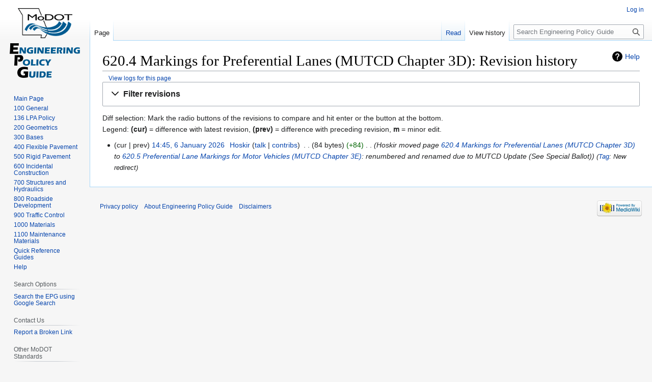

--- FILE ---
content_type: text/html; charset=UTF-8
request_url: https://epg.modot.org/index.php?title=620.4_Markings_for_Preferential_Lanes_(MUTCD_Chapter_3D)&action=history
body_size: 30651
content:
<!DOCTYPE html>
<html class="client-nojs" lang="en" dir="ltr">
<head>
<meta charset="UTF-8">
<title>620.4 Markings for Preferential Lanes (MUTCD Chapter 3D): Revision history - Engineering Policy Guide</title>
<script>(function(){var className="client-js";var cookie=document.cookie.match(/(?:^|; )wikidbmwclientpreferences=([^;]+)/);if(cookie){cookie[1].split('%2C').forEach(function(pref){className=className.replace(new RegExp('(^| )'+pref.replace(/-clientpref-\w+$|[^\w-]+/g,'')+'-clientpref-\\w+( |$)'),'$1'+pref+'$2');});}document.documentElement.className=className;}());RLCONF={"wgBreakFrames":false,"wgSeparatorTransformTable":["",""],"wgDigitTransformTable":["",""],"wgDefaultDateFormat":"dmy","wgMonthNames":["","January","February","March","April","May","June","July","August","September","October","November","December"],"wgRequestId":"aXHZHHdEkW@tYXxFeg74TAAAAQo","wgCanonicalNamespace":"","wgCanonicalSpecialPageName":false,"wgNamespaceNumber":0,"wgPageName":"620.4_Markings_for_Preferential_Lanes_(MUTCD_Chapter_3D)","wgTitle":"620.4 Markings for Preferential Lanes (MUTCD Chapter 3D)","wgCurRevisionId":57768,"wgRevisionId":0,"wgArticleId":19020,"wgIsArticle":false,"wgIsRedirect":true,"wgAction":
"history","wgUserName":null,"wgUserGroups":["*"],"wgCategories":[],"wgPageViewLanguage":"en","wgPageContentLanguage":"en","wgPageContentModel":"wikitext","wgRelevantPageName":"620.4_Markings_for_Preferential_Lanes_(MUTCD_Chapter_3D)","wgRelevantArticleId":19020,"wgIsProbablyEditable":false,"wgRelevantPageIsProbablyEditable":false,"wgRestrictionEdit":[],"wgRestrictionMove":[]};RLSTATE={"site.styles":"ready","user.styles":"ready","user":"ready","user.options":"loading","mediawiki.interface.helpers.styles":"ready","codex-search-styles":"ready","mediawiki.action.history.styles":"ready","mediawiki.special.changeslist":"ready","mediawiki.helplink":"ready","oojs-ui-core.styles":"ready","oojs-ui.styles.indicators":"ready","mediawiki.widgets.styles":"ready","oojs-ui-core.icons":"ready","mediawiki.htmlform.ooui.styles":"ready","mediawiki.htmlform.styles":"ready","mediawiki.widgets.DateInputWidget.styles":"ready","mediawiki.pager.styles":"ready","skins.vector.styles.legacy":"ready",
"jquery.makeCollapsible.styles":"ready","mediawiki.feedlink":"ready"};RLPAGEMODULES=["mediawiki.action.history","mediawiki.htmlform","jquery.makeCollapsible","mediawiki.htmlform.ooui","mediawiki.widgets.DateInputWidget","site","mediawiki.page.ready","skins.vector.legacy.js"];</script>
<script>(RLQ=window.RLQ||[]).push(function(){mw.loader.impl(function(){return["user.options@12s5i",function($,jQuery,require,module){mw.user.tokens.set({"patrolToken":"+\\","watchToken":"+\\","csrfToken":"+\\"});
}];});});</script>
<link rel="stylesheet" href="/load.php?lang=en&amp;modules=codex-search-styles%7Cjquery.makeCollapsible.styles%7Cmediawiki.action.history.styles%7Cmediawiki.feedlink%2Chelplink%7Cmediawiki.htmlform.ooui.styles%7Cmediawiki.htmlform.styles%7Cmediawiki.interface.helpers.styles%7Cmediawiki.pager.styles%7Cmediawiki.special.changeslist%7Cmediawiki.widgets.DateInputWidget.styles%7Cmediawiki.widgets.styles%7Coojs-ui-core.icons%2Cstyles%7Coojs-ui.styles.indicators%7Cskins.vector.styles.legacy&amp;only=styles&amp;skin=vector">
<script async="" src="/load.php?lang=en&amp;modules=startup&amp;only=scripts&amp;raw=1&amp;skin=vector"></script>
<meta name="ResourceLoaderDynamicStyles" content="">
<link rel="stylesheet" href="/load.php?lang=en&amp;modules=site.styles&amp;only=styles&amp;skin=vector">
<meta name="generator" content="MediaWiki 1.42.3">
<meta name="robots" content="noindex,nofollow,max-image-preview:standard">
<meta name="format-detection" content="telephone=no">
<meta name="viewport" content="width=1000">
<link rel="icon" href="/favicon.ico">
<link rel="search" type="application/opensearchdescription+xml" href="/opensearch_desc.php" title="Engineering Policy Guide (en)">
<link rel="EditURI" type="application/rsd+xml" href="https://epg.modot.org/api.php?action=rsd">
<link rel="alternate" type="application/atom+xml" title="&quot;620.4 Markings for Preferential Lanes (MUTCD Chapter 3D)&quot; Atom feed" href="/index.php?title=620.4_Markings_for_Preferential_Lanes_(MUTCD_Chapter_3D)&amp;feed=atom&amp;action=history">
<link rel="alternate" type="application/atom+xml" title="Engineering Policy Guide Atom feed" href="/index.php?title=Special:RecentChanges&amp;feed=atom">
<!-- Global site tag (gtag.js) - Google Analytics -->
<script async src="https://www.googletagmanager.com/gtag/js?id=G-TGYKS0VLT3"></script>
<script>
  window.dataLayer = window.dataLayer || [];
  function gtag(){dataLayer.push(arguments);}
  gtag('js', new Date());

  gtag('config', 'G-TGYKS0VLT3');
</script>
</head>
<body class="skin-vector-legacy mediawiki ltr sitedir-ltr mw-hide-empty-elt ns-0 ns-subject page-620_4_Markings_for_Preferential_Lanes_MUTCD_Chapter_3D rootpage-620_4_Markings_for_Preferential_Lanes_MUTCD_Chapter_3D skin-vector action-history"><div id="mw-page-base" class="noprint"></div>
<div id="mw-head-base" class="noprint"></div>
<div id="content" class="mw-body" role="main">
	<a id="top"></a>
	<div id="siteNotice"></div>
	<div class="mw-indicators">
	<div id="mw-indicator-mw-helplink" class="mw-indicator"><a href="https://meta.wikimedia.org/wiki/Special:MyLanguage/Help:Page_history" target="_blank" class="mw-helplink">Help</a></div>
	</div>
	<h1 id="firstHeading" class="firstHeading mw-first-heading">620.4 Markings for Preferential Lanes (MUTCD Chapter 3D): Revision history</h1>
	<div id="bodyContent" class="vector-body">
		
		<div id="contentSub"><div id="mw-content-subtitle"><div class="mw-history-subtitle"><a href="/index.php?title=Special:Log&amp;page=620.4+Markings+for+Preferential+Lanes+%28MUTCD+Chapter+3D%29" title="Special:Log">View logs for this page</a></div></div></div>
		<div id="contentSub2"></div>
		
		<div id="jump-to-nav"></div>
		<a class="mw-jump-link" href="#mw-head">Jump to navigation</a>
		<a class="mw-jump-link" href="#searchInput">Jump to search</a>
		<div id="mw-content-text" class="mw-body-content"><div class='mw-htmlform-ooui-wrapper oo-ui-layout oo-ui-panelLayout oo-ui-panelLayout-padded oo-ui-panelLayout-framed'><form id='mw-history-searchform' action='/index.php' method='get' enctype='application/x-www-form-urlencoded' class='mw-htmlform mw-htmlform-ooui oo-ui-layout oo-ui-formLayout'><fieldset id='mw-history-search' class='oo-ui-layout oo-ui-labelElement oo-ui-fieldsetLayout mw-collapsibleFieldsetLayout mw-collapsible mw-collapsed'><legend role='button' class='oo-ui-fieldsetLayout-header mw-collapsible-toggle'><span class='oo-ui-iconElement-icon oo-ui-iconElement-noIcon'></span><span class='oo-ui-labelElement-label'>Filter revisions</span><span class='oo-ui-widget oo-ui-widget-enabled oo-ui-iconElement-icon oo-ui-icon-expand oo-ui-iconElement oo-ui-labelElement-invisible oo-ui-iconWidget'>Expand</span><span class='oo-ui-widget oo-ui-widget-enabled oo-ui-iconElement-icon oo-ui-icon-collapse oo-ui-iconElement oo-ui-labelElement-invisible oo-ui-iconWidget'>Collapse</span></legend><div class='oo-ui-fieldsetLayout-group mw-collapsible-content'><div class='oo-ui-widget oo-ui-widget-enabled'><input type="hidden" value="620.4 Markings for Preferential Lanes (MUTCD Chapter 3D)" name="title">
<div data-mw-modules='mediawiki.widgets.DateInputWidget' id='ooui-php-6' class='mw-htmlform-field-HTMLDateTimeField  mw-htmlform-datetime-field mw-htmlform-autoinfuse oo-ui-layout oo-ui-labelElement oo-ui-fieldLayout oo-ui-fieldLayout-align-top' data-ooui='{"_":"mw.htmlform.FieldLayout","fieldWidget":{"tag":"mw-input-date-range-to"},"align":"top","helpInline":true,"$overlay":true,"label":{"html":"To date:"},"classes":["mw-htmlform-field-HTMLDateTimeField"," mw-htmlform-datetime-field","mw-htmlform-autoinfuse"]}'><div class='oo-ui-fieldLayout-body'><span class='oo-ui-fieldLayout-header'><label for='ooui-php-2' class='oo-ui-labelElement-label'>To date:</label></span><div class='oo-ui-fieldLayout-field'><div id='mw-input-date-range-to' class='oo-ui-widget oo-ui-widget-enabled oo-ui-inputWidget oo-ui-textInputWidget oo-ui-textInputWidget-type-text oo-ui-textInputWidget-php mw-widget-dateInputWidget' data-ooui='{"_":"mw.widgets.DateInputWidget","longDisplayFormat":false,"precision":"day","$overlay":true,"placeholder":"YYYY-MM-DD","name":"date-range-to","inputId":"ooui-php-2","required":false}'><input type='date' tabindex='0' name='date-range-to' value='' placeholder='YYYY-MM-DD' id='ooui-php-2' class='oo-ui-inputWidget-input' /><span class='oo-ui-iconElement-icon oo-ui-iconElement-noIcon'></span><span class='oo-ui-indicatorElement-indicator oo-ui-indicatorElement-noIndicator'></span></div></div></div></div><div id='ooui-php-7' class='mw-htmlform-field-HTMLTagFilter mw-htmlform-autoinfuse oo-ui-layout oo-ui-labelElement oo-ui-fieldLayout oo-ui-fieldLayout-align-top' data-ooui='{"_":"mw.htmlform.FieldLayout","fieldWidget":{"tag":"tagfilter"},"align":"top","helpInline":true,"$overlay":true,"label":{"html":"&lt;a href=\"\/index.php?title=Special:Tags\" title=\"Special:Tags\"&gt;Tag&lt;\/a&gt; filter:"},"classes":["mw-htmlform-field-HTMLTagFilter","mw-htmlform-autoinfuse"]}'><div class='oo-ui-fieldLayout-body'><span class='oo-ui-fieldLayout-header'><label for='ooui-php-4' class='oo-ui-labelElement-label'><a href="/index.php?title=Special:Tags" title="Special:Tags">Tag</a> filter:</label></span><div class='oo-ui-fieldLayout-field'><div id='tagfilter' class='oo-ui-widget oo-ui-widget-enabled oo-ui-inputWidget oo-ui-textInputWidget oo-ui-textInputWidget-type-text oo-ui-textInputWidget-php oo-ui-comboBoxInputWidget oo-ui-comboBoxInputWidget-php' data-ooui='{"_":"OO.ui.ComboBoxInputWidget","options":[{"data":"mw-blank","label":"Blanking"},{"data":"mw-manual-revert","label":"Manual revert"},{"data":"mw-new-redirect","label":"New redirect"},{"data":"mw-removed-redirect","label":"Removed redirect"},{"data":"mw-replace","label":"Replaced"},{"data":"mw-reverted","label":"Reverted"},{"data":"mw-rollback","label":"Rollback"},{"data":"mw-undo","label":"Undo"},{"data":"wikieditor","label":"wikieditor (hidden tag)"}],"$overlay":true,"name":"tagfilter","inputId":"ooui-php-4","required":false}'><input type='text' tabindex='0' name='tagfilter' value='' list='ooui-php-3' id='ooui-php-4' class='oo-ui-inputWidget-input' /><span class='oo-ui-iconElement-icon oo-ui-iconElement-noIcon'></span><span class='oo-ui-indicatorElement-indicator oo-ui-indicatorElement-noIndicator'></span><span class='oo-ui-widget oo-ui-widget-enabled oo-ui-indicatorElement-indicator oo-ui-indicator-down oo-ui-indicatorElement oo-ui-labelElement-invisible oo-ui-indicatorWidget'></span><datalist id='ooui-php-3'><option value='mw-blank'>Blanking</option><option value='mw-manual-revert'>Manual revert</option><option value='mw-new-redirect'>New redirect</option><option value='mw-removed-redirect'>Removed redirect</option><option value='mw-replace'>Replaced</option><option value='mw-reverted'>Reverted</option><option value='mw-rollback'>Rollback</option><option value='mw-undo'>Undo</option><option value='wikieditor'>wikieditor (hidden tag)</option></datalist></div></div></div></div><div id='ooui-php-8' class='mw-htmlform-field-HTMLCheckField mw-htmlform-hide-if oo-ui-layout oo-ui-labelElement oo-ui-fieldLayout oo-ui-fieldLayout-align-inline' data-ooui='{"_":"mw.htmlform.FieldLayout","fieldWidget":{"tag":"mw-input-tagInvert"},"align":"inline","helpInline":true,"$overlay":true,"label":{"html":"Invert selection"},"condState":{"hide":["===","tagfilter",""]},"classes":["mw-htmlform-field-HTMLCheckField","mw-htmlform-hide-if"]}'><div class='oo-ui-fieldLayout-body'><span class='oo-ui-fieldLayout-field'><span id='mw-input-tagInvert' class='oo-ui-widget oo-ui-widget-enabled oo-ui-inputWidget oo-ui-checkboxInputWidget' data-ooui='{"_":"OO.ui.CheckboxInputWidget","name":"tagInvert","value":"1","inputId":"ooui-php-5","required":false}'><input type='checkbox' tabindex='0' name='tagInvert' value='1' id='ooui-php-5' class='oo-ui-inputWidget-input' /><span class='oo-ui-checkboxInputWidget-checkIcon oo-ui-widget oo-ui-widget-enabled oo-ui-iconElement-icon oo-ui-icon-check oo-ui-iconElement oo-ui-labelElement-invisible oo-ui-iconWidget oo-ui-image-invert'></span></span></span><span class='oo-ui-fieldLayout-header'><label for='ooui-php-5' class='oo-ui-labelElement-label'>Invert selection</label></span></div></div><input id="mw-input-action" name="action" type="hidden" value="history">
<div class="mw-htmlform-submit-buttons">
<span id='ooui-php-9' class='mw-htmlform-submit oo-ui-widget oo-ui-widget-enabled oo-ui-inputWidget oo-ui-buttonElement oo-ui-buttonElement-framed oo-ui-labelElement oo-ui-flaggedElement-primary oo-ui-flaggedElement-progressive oo-ui-buttonInputWidget' data-ooui='{"_":"OO.ui.ButtonInputWidget","type":"submit","value":"Show revisions","label":"Show revisions","flags":["primary","progressive"],"classes":["mw-htmlform-submit"]}'><button type='submit' tabindex='0' value='Show revisions' class='oo-ui-inputWidget-input oo-ui-buttonElement-button'><span class='oo-ui-iconElement-icon oo-ui-iconElement-noIcon oo-ui-image-invert'></span><span class='oo-ui-labelElement-label'>Show revisions</span><span class='oo-ui-indicatorElement-indicator oo-ui-indicatorElement-noIndicator oo-ui-image-invert'></span></button></span></div>
</div></div></fieldset></form></div><div class="mw-history-legend">
<p>Diff selection: Mark the radio buttons of the revisions to compare and hit enter or the button at the bottom.<br />
Legend: <strong>(cur)</strong> = difference with latest revision, <strong>(prev)</strong> = difference with preceding revision, <strong>m</strong> = minor edit.
</p>
</div><form action="/index.php" id="mw-history-compare">
<input type="hidden" value="620.4_Markings_for_Preferential_Lanes_(MUTCD_Chapter_3D)" name="title">
<div class="mw-history-compareselectedversions">
</div><section id="pagehistory" class="mw-pager-body"><h4 class="mw-index-pager-list-header-first mw-index-pager-list-header">6 January 2026</h4><ul class="mw-contributions-list">
<li data-mw-revid="57768" class="mw-tag-mw-new-redirect"><span class="mw-history-histlinks mw-changeslist-links"><span><span class="mw-history-histlinks-current">cur</span></span><span><span class="mw-history-histlinks-previous">prev</span></span></span> <span class="mw-changeslist-time">14:45</span><a href="/index.php?title=620.4_Markings_for_Preferential_Lanes_(MUTCD_Chapter_3D)&amp;oldid=57768" class="mw-redirect mw-changeslist-date" title="620.4 Markings for Preferential Lanes (MUTCD Chapter 3D)">14:45, 6 January 2026</a>‎ <span class='history-user'><a href="/index.php?title=User:Hoskir" class="mw-userlink" title="User:Hoskir" data-mw-revid="57768"><bdi>Hoskir</bdi></a> <span class="mw-usertoollinks mw-changeslist-links"><span><a href="/index.php?title=User_talk:Hoskir" class="mw-usertoollinks-talk" title="User talk:Hoskir">talk</a></span> <span><a href="/index.php?title=Special:Contributions/Hoskir" class="mw-usertoollinks-contribs" title="Special:Contributions/Hoskir">contribs</a></span></span></span>‎ <span class="mw-changeslist-separator"></span> <span class="history-size mw-diff-bytes" data-mw-bytes="84">84 bytes</span> <span dir="ltr" class="mw-plusminus-pos mw-diff-bytes" title="84 bytes after change">+84</span>‎ <span class="mw-changeslist-separator"></span>  <span class="comment comment--without-parentheses">Hoskir moved page <a href="/index.php?title=620.4_Markings_for_Preferential_Lanes_(MUTCD_Chapter_3D)" class="mw-redirect" title="620.4 Markings for Preferential Lanes (MUTCD Chapter 3D)">620.4 Markings for Preferential Lanes (MUTCD Chapter 3D)</a> to <a href="/index.php?title=620.5_Preferential_Lane_Markings_for_Motor_Vehicles_(MUTCD_Chapter_3E)" title="620.5 Preferential Lane Markings for Motor Vehicles (MUTCD Chapter 3E)">620.5 Preferential Lane Markings for Motor Vehicles (MUTCD Chapter 3E)</a>: renumbered and renamed due to MUTCD Update (See Special Ballot)</span> <span class="mw-tag-markers"><a href="/index.php?title=Special:Tags" title="Special:Tags">Tag</a>: <span class="mw-tag-marker mw-tag-marker-mw-new-redirect">New redirect</span></span></li>
</ul></section></form>
<div class="printfooter" data-nosnippet="">Retrieved from "<a dir="ltr" href="https://epg.modot.org/index.php?title=620.4_Markings_for_Preferential_Lanes_(MUTCD_Chapter_3D)">https://epg.modot.org/index.php?title=620.4_Markings_for_Preferential_Lanes_(MUTCD_Chapter_3D)</a>"</div></div>
		<div id="catlinks" class="catlinks catlinks-allhidden" data-mw="interface"></div>
	</div>
</div>

<div id="mw-navigation">
	<h2>Navigation menu</h2>
	<div id="mw-head">
		
<nav id="p-personal" class="mw-portlet mw-portlet-personal vector-user-menu-legacy vector-menu" aria-labelledby="p-personal-label" role="navigation"  >
	<h3
		id="p-personal-label"
		
		class="vector-menu-heading "
	>
		<span class="vector-menu-heading-label">Personal tools</span>
	</h3>
	<div class="vector-menu-content">
		
		<ul class="vector-menu-content-list">
			
			<li id="pt-login" class="mw-list-item"><a href="/index.php?title=Special:UserLogin&amp;returnto=620.4+Markings+for+Preferential+Lanes+%28MUTCD+Chapter+3D%29&amp;returntoquery=action%3Dhistory" title="You are encouraged to log in; however, it is not mandatory [o]" accesskey="o"><span>Log in</span></a></li>
		</ul>
		
	</div>
</nav>

		<div id="left-navigation">
			
<nav id="p-namespaces" class="mw-portlet mw-portlet-namespaces vector-menu-tabs vector-menu-tabs-legacy vector-menu" aria-labelledby="p-namespaces-label" role="navigation"  >
	<h3
		id="p-namespaces-label"
		
		class="vector-menu-heading "
	>
		<span class="vector-menu-heading-label">Namespaces</span>
	</h3>
	<div class="vector-menu-content">
		
		<ul class="vector-menu-content-list">
			
			<li id="ca-nstab-main" class="selected mw-list-item"><a href="/index.php?title=620.4_Markings_for_Preferential_Lanes_(MUTCD_Chapter_3D)" class="mw-redirect" title="View the content page [c]" accesskey="c"><span>Page</span></a></li><li id="ca-talk" class="new mw-list-item"><a href="/index.php?title=Talk:620.4_Markings_for_Preferential_Lanes_(MUTCD_Chapter_3D)&amp;action=edit&amp;redlink=1" rel="discussion" title="Discussion about the content page (page does not exist) [t]" accesskey="t"><span>Discussion</span></a></li>
		</ul>
		
	</div>
</nav>

			
<nav id="p-variants" class="mw-portlet mw-portlet-variants emptyPortlet vector-menu-dropdown vector-menu" aria-labelledby="p-variants-label" role="navigation"  >
	<input type="checkbox"
		id="p-variants-checkbox"
		role="button"
		aria-haspopup="true"
		data-event-name="ui.dropdown-p-variants"
		class="vector-menu-checkbox"
		aria-labelledby="p-variants-label"
	>
	<label
		id="p-variants-label"
		
		class="vector-menu-heading "
	>
		<span class="vector-menu-heading-label">English</span>
	</label>
	<div class="vector-menu-content">
		
		<ul class="vector-menu-content-list">
			
			
		</ul>
		
	</div>
</nav>

		</div>
		<div id="right-navigation">
			
<nav id="p-views" class="mw-portlet mw-portlet-views vector-menu-tabs vector-menu-tabs-legacy vector-menu" aria-labelledby="p-views-label" role="navigation"  >
	<h3
		id="p-views-label"
		
		class="vector-menu-heading "
	>
		<span class="vector-menu-heading-label">Views</span>
	</h3>
	<div class="vector-menu-content">
		
		<ul class="vector-menu-content-list">
			
			<li id="ca-view" class="mw-list-item"><a href="/index.php?title=620.4_Markings_for_Preferential_Lanes_(MUTCD_Chapter_3D)" class="mw-redirect"><span>Read</span></a></li><li id="ca-viewsource" class="mw-list-item"><a href="/index.php?title=620.4_Markings_for_Preferential_Lanes_(MUTCD_Chapter_3D)&amp;action=edit" title="This page is protected.&#10;You can view its source [e]" accesskey="e"><span>View source</span></a></li><li id="ca-history" class="selected mw-list-item"><a href="/index.php?title=620.4_Markings_for_Preferential_Lanes_(MUTCD_Chapter_3D)&amp;action=history" title="Past revisions of this page [h]" accesskey="h"><span>View history</span></a></li>
		</ul>
		
	</div>
</nav>

			
<nav id="p-cactions" class="mw-portlet mw-portlet-cactions emptyPortlet vector-menu-dropdown vector-menu" aria-labelledby="p-cactions-label" role="navigation"  title="More options" >
	<input type="checkbox"
		id="p-cactions-checkbox"
		role="button"
		aria-haspopup="true"
		data-event-name="ui.dropdown-p-cactions"
		class="vector-menu-checkbox"
		aria-labelledby="p-cactions-label"
	>
	<label
		id="p-cactions-label"
		
		class="vector-menu-heading "
	>
		<span class="vector-menu-heading-label">More</span>
	</label>
	<div class="vector-menu-content">
		
		<ul class="vector-menu-content-list">
			
			
		</ul>
		
	</div>
</nav>

			
<div id="p-search" role="search" class="vector-search-box-vue  vector-search-box-show-thumbnail vector-search-box-auto-expand-width vector-search-box">
	<h3 >Search</h3>
	<form action="/index.php" id="searchform" class="vector-search-box-form">
		<div id="simpleSearch"
			class="vector-search-box-inner"
			 data-search-loc="header-navigation">
			<input class="vector-search-box-input"
				 type="search" name="search" placeholder="Search Engineering Policy Guide" aria-label="Search Engineering Policy Guide" autocapitalize="sentences" title="Search Engineering Policy Guide [f]" accesskey="f" id="searchInput"
			>
			<input type="hidden" name="title" value="Special:Search">
			<input id="mw-searchButton"
				 class="searchButton mw-fallbackSearchButton" type="submit" name="fulltext" title="Search the pages for this text" value="Search">
			<input id="searchButton"
				 class="searchButton" type="submit" name="go" title="Go to a page with this exact name if it exists" value="Go">
		</div>
	</form>
</div>

		</div>
	</div>
	
<div id="mw-panel" class="vector-legacy-sidebar">
	<div id="p-logo" role="banner">
		<a class="mw-wiki-logo" href="/index.php?title=Main_Page"
			title="Visit the main page"></a>
	</div>
	
<nav id="p-Navigation" class="mw-portlet mw-portlet-Navigation vector-menu-portal portal vector-menu" aria-labelledby="p-Navigation-label" role="navigation"  >
	<h3
		id="p-Navigation-label"
		
		class="vector-menu-heading "
	>
		<span class="vector-menu-heading-label">Navigation</span>
	</h3>
	<div class="vector-menu-content">
		
		<ul class="vector-menu-content-list">
			
			<li id="n-mainpage" class="mw-list-item"><a href="/index.php?title=Main_Page" title="Visit the main page [z]" accesskey="z"><span>Main Page</span></a></li><li id="n-100-General" class="mw-list-item"><a href="/index.php?title=Category:100_GENERAL"><span>100 General</span></a></li><li id="n-136-LPA-Policy" class="mw-list-item"><a href="/index.php?title=LPA:136_Local_Public_Agency_(LPA)_Policy"><span>136 LPA Policy</span></a></li><li id="n-200-Geometrics" class="mw-list-item"><a href="/index.php?title=Category:200_GEOMETRICS"><span>200 Geometrics</span></a></li><li id="n-300-Bases" class="mw-list-item"><a href="/index.php?title=Category:300_BASES"><span>300 Bases</span></a></li><li id="n-400-Flexible-Pavement" class="mw-list-item"><a href="/index.php?title=Category:400_FLEXIBLE_PAVEMENT"><span>400 Flexible Pavement</span></a></li><li id="n-500-Rigid-Pavement" class="mw-list-item"><a href="/index.php?title=Category:500_RIGID_PAVEMENT"><span>500 Rigid Pavement</span></a></li><li id="n-600-Incidental-Construction" class="mw-list-item"><a href="/index.php?title=Category:600_INCIDENTAL_CONSTRUCTION"><span>600 Incidental Construction</span></a></li><li id="n-700-Structures-and-Hydraulics" class="mw-list-item"><a href="/index.php?title=Category:700_STRUCTURES_AND_HYDRAULICS"><span>700 Structures and Hydraulics</span></a></li><li id="n-800-Roadside-Development" class="mw-list-item"><a href="/index.php?title=Category:800_ROADSIDE_DEVELOPMENT"><span>800 Roadside Development</span></a></li><li id="n-900-Traffic-Control" class="mw-list-item"><a href="/index.php?title=Category:900_TRAFFIC_CONTROL"><span>900 Traffic Control</span></a></li><li id="n-1000-Materials" class="mw-list-item"><a href="/index.php?title=Category:1000_MATERIALS"><span>1000 Materials</span></a></li><li id="n-1100-Maintenance-Materials" class="mw-list-item"><a href="/index.php?title=Category:1100_MAINTENANCE_MATERIALS"><span>1100 Maintenance Materials</span></a></li><li id="n-Quick-Reference-Guides" class="mw-list-item"><a href="/index.php?title=Category:101_Standard_Forms#Quick_Reference_Guides_.28QRGs.29"><span>Quick Reference Guides</span></a></li><li id="n-Help" class="mw-list-item"><a href="/index.php?title=Help_Article"><span>Help</span></a></li>
		</ul>
		
	</div>
</nav>

	
<nav id="p-Search_Options" class="mw-portlet mw-portlet-Search_Options vector-menu-portal portal vector-menu" aria-labelledby="p-Search_Options-label" role="navigation"  >
	<h3
		id="p-Search_Options-label"
		
		class="vector-menu-heading "
	>
		<span class="vector-menu-heading-label">Search Options</span>
	</h3>
	<div class="vector-menu-content">
		
		<ul class="vector-menu-content-list">
			
			<li id="n-Search-the-EPG-using-Google-Search" class="mw-list-item"><a href="https://epg.modot.org/index.php?search" rel="nofollow"><span>Search the EPG using Google Search</span></a></li>
		</ul>
		
	</div>
</nav>

<nav id="p-Contact_Us" class="mw-portlet mw-portlet-Contact_Us vector-menu-portal portal vector-menu" aria-labelledby="p-Contact_Us-label" role="navigation"  >
	<h3
		id="p-Contact_Us-label"
		
		class="vector-menu-heading "
	>
		<span class="vector-menu-heading-label">Contact Us</span>
	</h3>
	<div class="vector-menu-content">
		
		<ul class="vector-menu-content-list">
			
			<li id="n-Report-a-Broken-Link" class="mw-list-item"><a href="mailto:engineering.policy@modot.mo.gov?Subject=Report Broken EPG Link&amp;Body=Please include the broken link, article number and a screenshot if possible." rel="nofollow"><span>Report a Broken Link</span></a></li>
		</ul>
		
	</div>
</nav>

<nav id="p-Other_MoDOT_Standards" class="mw-portlet mw-portlet-Other_MoDOT_Standards vector-menu-portal portal vector-menu" aria-labelledby="p-Other_MoDOT_Standards-label" role="navigation"  >
	<h3
		id="p-Other_MoDOT_Standards-label"
		
		class="vector-menu-heading "
	>
		<span class="vector-menu-heading-label">Other MoDOT Standards</span>
	</h3>
	<div class="vector-menu-content">
		
		<ul class="vector-menu-content-list">
			
			<li id="n-Specifications" class="mw-list-item"><a href="http://www.modot.org/business/standards_and_specs/highwayspecs.htm" rel="nofollow"><span>Specifications</span></a></li><li id="n-Standard-Plans" class="mw-list-item"><a href="http://www.modot.org/business/standards_and_specs/standardplans.htm" rel="nofollow"><span>Standard Plans</span></a></li><li id="n-Job-Special-Provisions" class="mw-list-item"><a href="/index.php?title=Job_Special_Provisions"><span>Job Special Provisions</span></a></li><li id="n-Design-Standard-Letters" class="mw-list-item"><a href="https://www.modot.org/design-standard-letters" rel="nofollow"><span>Design Standard Letters</span></a></li><li id="n-Bid-Items" class="mw-list-item"><a href="http://www.modot.org/business/contractor_resources/biditemslisting.htm" rel="nofollow"><span>Bid Items</span></a></li><li id="n-Engineering-Policy-Revision-Request-Form" class="mw-list-item"><a href="https://modotgov.sharepoint.com/sites/DE/Lists/EPGResponse/NewForm.aspx?ID=1" rel="nofollow"><span>Engineering Policy Revision Request Form</span></a></li>
		</ul>
		
	</div>
</nav>

<nav id="p-tb" class="mw-portlet mw-portlet-tb vector-menu-portal portal vector-menu" aria-labelledby="p-tb-label" role="navigation"  >
	<h3
		id="p-tb-label"
		
		class="vector-menu-heading "
	>
		<span class="vector-menu-heading-label">Tools</span>
	</h3>
	<div class="vector-menu-content">
		
		<ul class="vector-menu-content-list">
			
			<li id="t-whatlinkshere" class="mw-list-item"><a href="/index.php?title=Special:WhatLinksHere/620.4_Markings_for_Preferential_Lanes_(MUTCD_Chapter_3D)" title="A list of all wiki pages that link here [j]" accesskey="j"><span>What links here</span></a></li><li id="t-recentchangeslinked" class="mw-list-item"><a href="/index.php?title=Special:RecentChangesLinked/620.4_Markings_for_Preferential_Lanes_(MUTCD_Chapter_3D)" rel="nofollow" title="Recent changes in pages linked from this page [k]" accesskey="k"><span>Related changes</span></a></li><li id="feedlinks" class="mw-list-item"><a href="/index.php?title=620.4_Markings_for_Preferential_Lanes_(MUTCD_Chapter_3D)&amp;feed=atom&amp;action=history" id="feed-atom" rel="alternate" type="application/atom+xml" class="feedlink" title="Atom feed for this page"><span>Atom</span></a></li><li id="t-specialpages" class="mw-list-item"><a href="/index.php?title=Special:SpecialPages" title="A list of all special pages [q]" accesskey="q"><span>Special pages</span></a></li><li id="t-info" class="mw-list-item"><a href="/index.php?title=620.4_Markings_for_Preferential_Lanes_(MUTCD_Chapter_3D)&amp;action=info" title="More information about this page"><span>Page information</span></a></li>
		</ul>
		
	</div>
</nav>

	
</div>

</div>

<footer id="footer" class="mw-footer" role="contentinfo" >
	<ul id="footer-info">
</ul>

	<ul id="footer-places">
	<li id="footer-places-privacy"><a href="/index.php?title=Engineering_Policy_Guide:Privacy_policy">Privacy policy</a></li>
	<li id="footer-places-about"><a href="/index.php?title=Engineering_Policy_Guide:About">About Engineering Policy Guide</a></li>
	<li id="footer-places-disclaimers"><a href="/index.php?title=Engineering_Policy_Guide:General_disclaimer">Disclaimers</a></li>
</ul>

	<ul id="footer-icons" class="noprint">
	<li id="footer-poweredbyico"><a href="https://www.mediawiki.org/"><img src="/resources/assets/poweredby_mediawiki_88x31.png" alt="Powered by MediaWiki" srcset="/resources/assets/poweredby_mediawiki_132x47.png 1.5x, /resources/assets/poweredby_mediawiki_176x62.png 2x" width="88" height="31" loading="lazy"></a></li>
</ul>

</footer>

<script>(RLQ=window.RLQ||[]).push(function(){mw.config.set({"wgBackendResponseTime":170,"wgPageParseReport":{"limitreport":{"cputime":"0.002","walltime":"0.002","ppvisitednodes":{"value":9,"limit":1000000},"postexpandincludesize":{"value":8,"limit":2097152},"templateargumentsize":{"value":0,"limit":2097152},"expansiondepth":{"value":2,"limit":100},"expensivefunctioncount":{"value":0,"limit":100},"unstrip-depth":{"value":0,"limit":20},"unstrip-size":{"value":0,"limit":5000000},"timingprofile":["100.00%    0.000      1 -total"]},"cachereport":{"timestamp":"20260122080028","ttl":86400,"transientcontent":false}}});});</script>
</body>
</html>